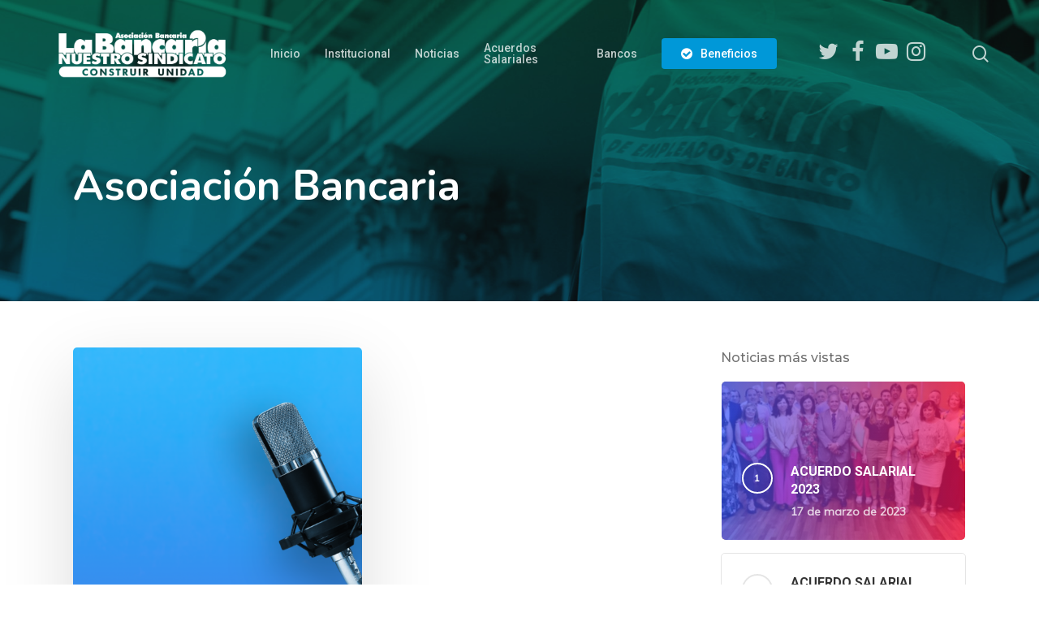

--- FILE ---
content_type: text/html; charset=UTF-8
request_url: https://labancaria.org/author/marce/
body_size: 16733
content:
<!doctype html>
<html lang="es" class="no-js">
<head>
	<meta charset="UTF-8">
	<meta name="viewport" content="width=device-width, initial-scale=1, maximum-scale=1, user-scalable=0" /><title>Asociación Bancaria &#8211; La Bancaria</title>
<meta name='robots' content='max-image-preview:large' />
<link rel='dns-prefetch' href='//fonts.googleapis.com' />
<link rel="alternate" type="application/rss+xml" title="La Bancaria &raquo; Feed" href="https://labancaria.org/feed/" />
<link rel="alternate" type="application/rss+xml" title="La Bancaria &raquo; Feed de los comentarios" href="https://labancaria.org/comments/feed/" />
<link rel="alternate" type="application/rss+xml" title="La Bancaria &raquo; Feed de entradas de Asociación Bancaria" href="https://labancaria.org/author/marce/feed/" />
<style id='wp-img-auto-sizes-contain-inline-css' type='text/css'>
img:is([sizes=auto i],[sizes^="auto," i]){contain-intrinsic-size:3000px 1500px}
/*# sourceURL=wp-img-auto-sizes-contain-inline-css */
</style>
<style id='wp-emoji-styles-inline-css' type='text/css'>

	img.wp-smiley, img.emoji {
		display: inline !important;
		border: none !important;
		box-shadow: none !important;
		height: 1em !important;
		width: 1em !important;
		margin: 0 0.07em !important;
		vertical-align: -0.1em !important;
		background: none !important;
		padding: 0 !important;
	}
/*# sourceURL=wp-emoji-styles-inline-css */
</style>
<style id='wp-block-library-inline-css' type='text/css'>
:root{--wp-block-synced-color:#7a00df;--wp-block-synced-color--rgb:122,0,223;--wp-bound-block-color:var(--wp-block-synced-color);--wp-editor-canvas-background:#ddd;--wp-admin-theme-color:#007cba;--wp-admin-theme-color--rgb:0,124,186;--wp-admin-theme-color-darker-10:#006ba1;--wp-admin-theme-color-darker-10--rgb:0,107,160.5;--wp-admin-theme-color-darker-20:#005a87;--wp-admin-theme-color-darker-20--rgb:0,90,135;--wp-admin-border-width-focus:2px}@media (min-resolution:192dpi){:root{--wp-admin-border-width-focus:1.5px}}.wp-element-button{cursor:pointer}:root .has-very-light-gray-background-color{background-color:#eee}:root .has-very-dark-gray-background-color{background-color:#313131}:root .has-very-light-gray-color{color:#eee}:root .has-very-dark-gray-color{color:#313131}:root .has-vivid-green-cyan-to-vivid-cyan-blue-gradient-background{background:linear-gradient(135deg,#00d084,#0693e3)}:root .has-purple-crush-gradient-background{background:linear-gradient(135deg,#34e2e4,#4721fb 50%,#ab1dfe)}:root .has-hazy-dawn-gradient-background{background:linear-gradient(135deg,#faaca8,#dad0ec)}:root .has-subdued-olive-gradient-background{background:linear-gradient(135deg,#fafae1,#67a671)}:root .has-atomic-cream-gradient-background{background:linear-gradient(135deg,#fdd79a,#004a59)}:root .has-nightshade-gradient-background{background:linear-gradient(135deg,#330968,#31cdcf)}:root .has-midnight-gradient-background{background:linear-gradient(135deg,#020381,#2874fc)}:root{--wp--preset--font-size--normal:16px;--wp--preset--font-size--huge:42px}.has-regular-font-size{font-size:1em}.has-larger-font-size{font-size:2.625em}.has-normal-font-size{font-size:var(--wp--preset--font-size--normal)}.has-huge-font-size{font-size:var(--wp--preset--font-size--huge)}.has-text-align-center{text-align:center}.has-text-align-left{text-align:left}.has-text-align-right{text-align:right}.has-fit-text{white-space:nowrap!important}#end-resizable-editor-section{display:none}.aligncenter{clear:both}.items-justified-left{justify-content:flex-start}.items-justified-center{justify-content:center}.items-justified-right{justify-content:flex-end}.items-justified-space-between{justify-content:space-between}.screen-reader-text{border:0;clip-path:inset(50%);height:1px;margin:-1px;overflow:hidden;padding:0;position:absolute;width:1px;word-wrap:normal!important}.screen-reader-text:focus{background-color:#ddd;clip-path:none;color:#444;display:block;font-size:1em;height:auto;left:5px;line-height:normal;padding:15px 23px 14px;text-decoration:none;top:5px;width:auto;z-index:100000}html :where(.has-border-color){border-style:solid}html :where([style*=border-top-color]){border-top-style:solid}html :where([style*=border-right-color]){border-right-style:solid}html :where([style*=border-bottom-color]){border-bottom-style:solid}html :where([style*=border-left-color]){border-left-style:solid}html :where([style*=border-width]){border-style:solid}html :where([style*=border-top-width]){border-top-style:solid}html :where([style*=border-right-width]){border-right-style:solid}html :where([style*=border-bottom-width]){border-bottom-style:solid}html :where([style*=border-left-width]){border-left-style:solid}html :where(img[class*=wp-image-]){height:auto;max-width:100%}:where(figure){margin:0 0 1em}html :where(.is-position-sticky){--wp-admin--admin-bar--position-offset:var(--wp-admin--admin-bar--height,0px)}@media screen and (max-width:600px){html :where(.is-position-sticky){--wp-admin--admin-bar--position-offset:0px}}

/*# sourceURL=wp-block-library-inline-css */
</style><style id='wp-block-paragraph-inline-css' type='text/css'>
.is-small-text{font-size:.875em}.is-regular-text{font-size:1em}.is-large-text{font-size:2.25em}.is-larger-text{font-size:3em}.has-drop-cap:not(:focus):first-letter{float:left;font-size:8.4em;font-style:normal;font-weight:100;line-height:.68;margin:.05em .1em 0 0;text-transform:uppercase}body.rtl .has-drop-cap:not(:focus):first-letter{float:none;margin-left:.1em}p.has-drop-cap.has-background{overflow:hidden}:root :where(p.has-background){padding:1.25em 2.375em}:where(p.has-text-color:not(.has-link-color)) a{color:inherit}p.has-text-align-left[style*="writing-mode:vertical-lr"],p.has-text-align-right[style*="writing-mode:vertical-rl"]{rotate:180deg}
/*# sourceURL=https://labancaria.org/wp-includes/blocks/paragraph/style.min.css */
</style>
<style id='global-styles-inline-css' type='text/css'>
:root{--wp--preset--aspect-ratio--square: 1;--wp--preset--aspect-ratio--4-3: 4/3;--wp--preset--aspect-ratio--3-4: 3/4;--wp--preset--aspect-ratio--3-2: 3/2;--wp--preset--aspect-ratio--2-3: 2/3;--wp--preset--aspect-ratio--16-9: 16/9;--wp--preset--aspect-ratio--9-16: 9/16;--wp--preset--color--black: #000000;--wp--preset--color--cyan-bluish-gray: #abb8c3;--wp--preset--color--white: #ffffff;--wp--preset--color--pale-pink: #f78da7;--wp--preset--color--vivid-red: #cf2e2e;--wp--preset--color--luminous-vivid-orange: #ff6900;--wp--preset--color--luminous-vivid-amber: #fcb900;--wp--preset--color--light-green-cyan: #7bdcb5;--wp--preset--color--vivid-green-cyan: #00d084;--wp--preset--color--pale-cyan-blue: #8ed1fc;--wp--preset--color--vivid-cyan-blue: #0693e3;--wp--preset--color--vivid-purple: #9b51e0;--wp--preset--gradient--vivid-cyan-blue-to-vivid-purple: linear-gradient(135deg,rgb(6,147,227) 0%,rgb(155,81,224) 100%);--wp--preset--gradient--light-green-cyan-to-vivid-green-cyan: linear-gradient(135deg,rgb(122,220,180) 0%,rgb(0,208,130) 100%);--wp--preset--gradient--luminous-vivid-amber-to-luminous-vivid-orange: linear-gradient(135deg,rgb(252,185,0) 0%,rgb(255,105,0) 100%);--wp--preset--gradient--luminous-vivid-orange-to-vivid-red: linear-gradient(135deg,rgb(255,105,0) 0%,rgb(207,46,46) 100%);--wp--preset--gradient--very-light-gray-to-cyan-bluish-gray: linear-gradient(135deg,rgb(238,238,238) 0%,rgb(169,184,195) 100%);--wp--preset--gradient--cool-to-warm-spectrum: linear-gradient(135deg,rgb(74,234,220) 0%,rgb(151,120,209) 20%,rgb(207,42,186) 40%,rgb(238,44,130) 60%,rgb(251,105,98) 80%,rgb(254,248,76) 100%);--wp--preset--gradient--blush-light-purple: linear-gradient(135deg,rgb(255,206,236) 0%,rgb(152,150,240) 100%);--wp--preset--gradient--blush-bordeaux: linear-gradient(135deg,rgb(254,205,165) 0%,rgb(254,45,45) 50%,rgb(107,0,62) 100%);--wp--preset--gradient--luminous-dusk: linear-gradient(135deg,rgb(255,203,112) 0%,rgb(199,81,192) 50%,rgb(65,88,208) 100%);--wp--preset--gradient--pale-ocean: linear-gradient(135deg,rgb(255,245,203) 0%,rgb(182,227,212) 50%,rgb(51,167,181) 100%);--wp--preset--gradient--electric-grass: linear-gradient(135deg,rgb(202,248,128) 0%,rgb(113,206,126) 100%);--wp--preset--gradient--midnight: linear-gradient(135deg,rgb(2,3,129) 0%,rgb(40,116,252) 100%);--wp--preset--font-size--small: 13px;--wp--preset--font-size--medium: 20px;--wp--preset--font-size--large: 36px;--wp--preset--font-size--x-large: 42px;--wp--preset--spacing--20: 0.44rem;--wp--preset--spacing--30: 0.67rem;--wp--preset--spacing--40: 1rem;--wp--preset--spacing--50: 1.5rem;--wp--preset--spacing--60: 2.25rem;--wp--preset--spacing--70: 3.38rem;--wp--preset--spacing--80: 5.06rem;--wp--preset--shadow--natural: 6px 6px 9px rgba(0, 0, 0, 0.2);--wp--preset--shadow--deep: 12px 12px 50px rgba(0, 0, 0, 0.4);--wp--preset--shadow--sharp: 6px 6px 0px rgba(0, 0, 0, 0.2);--wp--preset--shadow--outlined: 6px 6px 0px -3px rgb(255, 255, 255), 6px 6px rgb(0, 0, 0);--wp--preset--shadow--crisp: 6px 6px 0px rgb(0, 0, 0);}:where(.is-layout-flex){gap: 0.5em;}:where(.is-layout-grid){gap: 0.5em;}body .is-layout-flex{display: flex;}.is-layout-flex{flex-wrap: wrap;align-items: center;}.is-layout-flex > :is(*, div){margin: 0;}body .is-layout-grid{display: grid;}.is-layout-grid > :is(*, div){margin: 0;}:where(.wp-block-columns.is-layout-flex){gap: 2em;}:where(.wp-block-columns.is-layout-grid){gap: 2em;}:where(.wp-block-post-template.is-layout-flex){gap: 1.25em;}:where(.wp-block-post-template.is-layout-grid){gap: 1.25em;}.has-black-color{color: var(--wp--preset--color--black) !important;}.has-cyan-bluish-gray-color{color: var(--wp--preset--color--cyan-bluish-gray) !important;}.has-white-color{color: var(--wp--preset--color--white) !important;}.has-pale-pink-color{color: var(--wp--preset--color--pale-pink) !important;}.has-vivid-red-color{color: var(--wp--preset--color--vivid-red) !important;}.has-luminous-vivid-orange-color{color: var(--wp--preset--color--luminous-vivid-orange) !important;}.has-luminous-vivid-amber-color{color: var(--wp--preset--color--luminous-vivid-amber) !important;}.has-light-green-cyan-color{color: var(--wp--preset--color--light-green-cyan) !important;}.has-vivid-green-cyan-color{color: var(--wp--preset--color--vivid-green-cyan) !important;}.has-pale-cyan-blue-color{color: var(--wp--preset--color--pale-cyan-blue) !important;}.has-vivid-cyan-blue-color{color: var(--wp--preset--color--vivid-cyan-blue) !important;}.has-vivid-purple-color{color: var(--wp--preset--color--vivid-purple) !important;}.has-black-background-color{background-color: var(--wp--preset--color--black) !important;}.has-cyan-bluish-gray-background-color{background-color: var(--wp--preset--color--cyan-bluish-gray) !important;}.has-white-background-color{background-color: var(--wp--preset--color--white) !important;}.has-pale-pink-background-color{background-color: var(--wp--preset--color--pale-pink) !important;}.has-vivid-red-background-color{background-color: var(--wp--preset--color--vivid-red) !important;}.has-luminous-vivid-orange-background-color{background-color: var(--wp--preset--color--luminous-vivid-orange) !important;}.has-luminous-vivid-amber-background-color{background-color: var(--wp--preset--color--luminous-vivid-amber) !important;}.has-light-green-cyan-background-color{background-color: var(--wp--preset--color--light-green-cyan) !important;}.has-vivid-green-cyan-background-color{background-color: var(--wp--preset--color--vivid-green-cyan) !important;}.has-pale-cyan-blue-background-color{background-color: var(--wp--preset--color--pale-cyan-blue) !important;}.has-vivid-cyan-blue-background-color{background-color: var(--wp--preset--color--vivid-cyan-blue) !important;}.has-vivid-purple-background-color{background-color: var(--wp--preset--color--vivid-purple) !important;}.has-black-border-color{border-color: var(--wp--preset--color--black) !important;}.has-cyan-bluish-gray-border-color{border-color: var(--wp--preset--color--cyan-bluish-gray) !important;}.has-white-border-color{border-color: var(--wp--preset--color--white) !important;}.has-pale-pink-border-color{border-color: var(--wp--preset--color--pale-pink) !important;}.has-vivid-red-border-color{border-color: var(--wp--preset--color--vivid-red) !important;}.has-luminous-vivid-orange-border-color{border-color: var(--wp--preset--color--luminous-vivid-orange) !important;}.has-luminous-vivid-amber-border-color{border-color: var(--wp--preset--color--luminous-vivid-amber) !important;}.has-light-green-cyan-border-color{border-color: var(--wp--preset--color--light-green-cyan) !important;}.has-vivid-green-cyan-border-color{border-color: var(--wp--preset--color--vivid-green-cyan) !important;}.has-pale-cyan-blue-border-color{border-color: var(--wp--preset--color--pale-cyan-blue) !important;}.has-vivid-cyan-blue-border-color{border-color: var(--wp--preset--color--vivid-cyan-blue) !important;}.has-vivid-purple-border-color{border-color: var(--wp--preset--color--vivid-purple) !important;}.has-vivid-cyan-blue-to-vivid-purple-gradient-background{background: var(--wp--preset--gradient--vivid-cyan-blue-to-vivid-purple) !important;}.has-light-green-cyan-to-vivid-green-cyan-gradient-background{background: var(--wp--preset--gradient--light-green-cyan-to-vivid-green-cyan) !important;}.has-luminous-vivid-amber-to-luminous-vivid-orange-gradient-background{background: var(--wp--preset--gradient--luminous-vivid-amber-to-luminous-vivid-orange) !important;}.has-luminous-vivid-orange-to-vivid-red-gradient-background{background: var(--wp--preset--gradient--luminous-vivid-orange-to-vivid-red) !important;}.has-very-light-gray-to-cyan-bluish-gray-gradient-background{background: var(--wp--preset--gradient--very-light-gray-to-cyan-bluish-gray) !important;}.has-cool-to-warm-spectrum-gradient-background{background: var(--wp--preset--gradient--cool-to-warm-spectrum) !important;}.has-blush-light-purple-gradient-background{background: var(--wp--preset--gradient--blush-light-purple) !important;}.has-blush-bordeaux-gradient-background{background: var(--wp--preset--gradient--blush-bordeaux) !important;}.has-luminous-dusk-gradient-background{background: var(--wp--preset--gradient--luminous-dusk) !important;}.has-pale-ocean-gradient-background{background: var(--wp--preset--gradient--pale-ocean) !important;}.has-electric-grass-gradient-background{background: var(--wp--preset--gradient--electric-grass) !important;}.has-midnight-gradient-background{background: var(--wp--preset--gradient--midnight) !important;}.has-small-font-size{font-size: var(--wp--preset--font-size--small) !important;}.has-medium-font-size{font-size: var(--wp--preset--font-size--medium) !important;}.has-large-font-size{font-size: var(--wp--preset--font-size--large) !important;}.has-x-large-font-size{font-size: var(--wp--preset--font-size--x-large) !important;}
/*# sourceURL=global-styles-inline-css */
</style>

<style id='classic-theme-styles-inline-css' type='text/css'>
/*! This file is auto-generated */
.wp-block-button__link{color:#fff;background-color:#32373c;border-radius:9999px;box-shadow:none;text-decoration:none;padding:calc(.667em + 2px) calc(1.333em + 2px);font-size:1.125em}.wp-block-file__button{background:#32373c;color:#fff;text-decoration:none}
/*# sourceURL=/wp-includes/css/classic-themes.min.css */
</style>
<link rel='stylesheet' id='contact-form-7-css' href='https://labancaria.org/wp-content/plugins/contact-form-7/includes/css/styles.css?ver=5.7.2' type='text/css' media='all' />
<link rel='stylesheet' id='ctf_styles-css' href='https://labancaria.org/wp-content/plugins/custom-twitter-feeds/css/ctf-styles.min.css?ver=2.3.0' type='text/css' media='all' />
<link rel='stylesheet' id='esg-plugin-settings-css' href='https://labancaria.org/wp-content/plugins/essential-grid/public/assets/css/settings.css?ver=3.0.17.1' type='text/css' media='all' />
<link rel='stylesheet' id='tp-fontello-css' href='https://labancaria.org/wp-content/plugins/essential-grid/public/assets/font/fontello/css/fontello.css?ver=3.0.17.1' type='text/css' media='all' />
<link rel='stylesheet' id='slidingmessages-css' href='https://labancaria.org/wp-content/plugins/slidingmessages/assets/css/slidingmessages.css?ver=3.4' type='text/css' media='all' />
<link rel='stylesheet' id='fontawesome-css' href='https://labancaria.org/wp-content/plugins/slidingmessages/assets/css/font-awesome.min.css?ver=3.4' type='text/css' media='all' />
<style id='dominant-color-styles-inline-css' type='text/css'>
img[data-dominant-color]:not(.has-transparency) { background-color: var(--dominant-color); }
/*# sourceURL=dominant-color-styles-inline-css */
</style>
<link rel='stylesheet' id='font-awesome-css' href='https://labancaria.org/wp-content/themes/salient/css/font-awesome-legacy.min.css?ver=4.7.1' type='text/css' media='all' />
<link rel='stylesheet' id='salient-grid-system-css' href='https://labancaria.org/wp-content/themes/salient/css/build/grid-system.css?ver=14.0.3' type='text/css' media='all' />
<link rel='stylesheet' id='main-styles-css' href='https://labancaria.org/wp-content/themes/salient/css/build/style.css?ver=14.0.3' type='text/css' media='all' />
<style id='main-styles-inline-css' type='text/css'>
html:not(.page-trans-loaded) { background-color: #ffffff; }
/*# sourceURL=main-styles-inline-css */
</style>
<link rel='stylesheet' id='nectar_default_font_open_sans-css' href='https://fonts.googleapis.com/css?family=Open+Sans%3A300%2C400%2C600%2C700&#038;subset=latin%2Clatin-ext' type='text/css' media='all' />
<link rel='stylesheet' id='nectar-blog-masonry-core-css' href='https://labancaria.org/wp-content/themes/salient/css/build/blog/masonry-core.css?ver=14.0.3' type='text/css' media='all' />
<link rel='stylesheet' id='responsive-css' href='https://labancaria.org/wp-content/themes/salient/css/build/responsive.css?ver=14.0.3' type='text/css' media='all' />
<link rel='stylesheet' id='skin-material-css' href='https://labancaria.org/wp-content/themes/salient/css/build/skin-material.css?ver=14.0.3' type='text/css' media='all' />
<link rel='stylesheet' id='salient-wp-menu-dynamic-css' href='https://labancaria.org/wp-content/uploads/salient/menu-dynamic.css?ver=60209' type='text/css' media='all' />
<link rel='stylesheet' id='nectar-widget-posts-css' href='https://labancaria.org/wp-content/themes/salient/css/build/elements/widget-nectar-posts.css?ver=14.0.3' type='text/css' media='all' />
<link rel='stylesheet' id='js_composer_front-css' href='https://labancaria.org/wp-content/plugins/js_composer_salient/assets/css/js_composer.min.css?ver=6.7' type='text/css' media='all' />
<link rel='stylesheet' id='dynamic-css-css' href='https://labancaria.org/wp-content/themes/salient/css/salient-dynamic-styles.css?ver=95456' type='text/css' media='all' />
<style id='dynamic-css-inline-css' type='text/css'>
.archive.author .row .col.section-title span,.archive.category .row .col.section-title span,.archive.tag .row .col.section-title span,.archive.date .row .col.section-title span{padding-left:0}body.author #page-header-wrap #page-header-bg,body.category #page-header-wrap #page-header-bg,body.tag #page-header-wrap #page-header-bg,body.date #page-header-wrap #page-header-bg{height:auto;padding-top:8%;padding-bottom:8%;}.archive #page-header-wrap{height:auto;}.archive.category .row .col.section-title p,.archive.tag .row .col.section-title p{margin-top:10px;}body[data-bg-header="true"].category .container-wrap,body[data-bg-header="true"].author .container-wrap,body[data-bg-header="true"].date .container-wrap,body[data-bg-header="true"].blog .container-wrap{padding-top:4.1em!important}body[data-bg-header="true"].archive .container-wrap.meta_overlaid_blog,body[data-bg-header="true"].category .container-wrap.meta_overlaid_blog,body[data-bg-header="true"].author .container-wrap.meta_overlaid_blog,body[data-bg-header="true"].date .container-wrap.meta_overlaid_blog{padding-top:0!important;}body.archive #page-header-bg:not(.fullscreen-header) .span_6{position:relative;-webkit-transform:none;transform:none;top:0;}.no-rgba #header-space{display:none;}@media only screen and (max-width:999px){body #header-space[data-header-mobile-fixed="1"]{display:none;}#header-outer[data-mobile-fixed="false"]{position:absolute;}}@media only screen and (max-width:999px){body:not(.nectar-no-flex-height) #header-space[data-secondary-header-display="full"]:not([data-header-mobile-fixed="false"]){display:block!important;margin-bottom:-66px;}#header-space[data-secondary-header-display="full"][data-header-mobile-fixed="false"]{display:none;}}@media only screen and (min-width:1000px){#header-space{display:none;}.nectar-slider-wrap.first-section,.parallax_slider_outer.first-section,.full-width-content.first-section,.parallax_slider_outer.first-section .swiper-slide .content,.nectar-slider-wrap.first-section .swiper-slide .content,#page-header-bg,.nder-page-header,#page-header-wrap,.full-width-section.first-section{margin-top:0!important;}body #page-header-bg,body #page-header-wrap{height:132px;}body #search-outer{z-index:100000;}}@media only screen and (min-width:1000px){#page-header-wrap.fullscreen-header,#page-header-wrap.fullscreen-header #page-header-bg,html:not(.nectar-box-roll-loaded) .nectar-box-roll > #page-header-bg.fullscreen-header,.nectar_fullscreen_zoom_recent_projects,#nectar_fullscreen_rows:not(.afterLoaded) > div{height:100vh;}.wpb_row.vc_row-o-full-height.top-level,.wpb_row.vc_row-o-full-height.top-level > .col.span_12{min-height:100vh;}#page-header-bg[data-alignment-v="middle"] .span_6 .inner-wrap,#page-header-bg[data-alignment-v="top"] .span_6 .inner-wrap{padding-top:96px;}.nectar-slider-wrap[data-fullscreen="true"]:not(.loaded),.nectar-slider-wrap[data-fullscreen="true"]:not(.loaded) .swiper-container{height:calc(100vh + 2px)!important;}.admin-bar .nectar-slider-wrap[data-fullscreen="true"]:not(.loaded),.admin-bar .nectar-slider-wrap[data-fullscreen="true"]:not(.loaded) .swiper-container{height:calc(100vh - 30px)!important;}}@media only screen and (max-width:999px){#page-header-bg[data-alignment-v="middle"]:not(.fullscreen-header) .span_6 .inner-wrap,#page-header-bg[data-alignment-v="top"] .span_6 .inner-wrap{padding-top:50px;}.vc_row.top-level.full-width-section:not(.full-width-ns) > .span_12,#page-header-bg[data-alignment-v="bottom"] .span_6 .inner-wrap{padding-top:40px;}}@media only screen and (max-width:690px){.vc_row.top-level.full-width-section:not(.full-width-ns) > .span_12{padding-top:50px;}.vc_row.top-level.full-width-content .nectar-recent-posts-single_featured .recent-post-container > .inner-wrap{padding-top:40px;}}@media only screen and (max-width:999px){.full-width-ns .nectar-slider-wrap .swiper-slide[data-y-pos="middle"] .content,.full-width-ns .nectar-slider-wrap .swiper-slide[data-y-pos="top"] .content{padding-top:30px;}}@media only screen and (max-width:999px){.using-mobile-browser #nectar_fullscreen_rows:not(.afterLoaded):not([data-mobile-disable="on"]) > div{height:calc(100vh - 76px);}.using-mobile-browser .wpb_row.vc_row-o-full-height.top-level,.using-mobile-browser .wpb_row.vc_row-o-full-height.top-level > .col.span_12,[data-permanent-transparent="1"].using-mobile-browser .wpb_row.vc_row-o-full-height.top-level,[data-permanent-transparent="1"].using-mobile-browser .wpb_row.vc_row-o-full-height.top-level > .col.span_12{min-height:calc(100vh - 76px);}html:not(.nectar-box-roll-loaded) .nectar-box-roll > #page-header-bg.fullscreen-header,.nectar_fullscreen_zoom_recent_projects,.nectar-slider-wrap[data-fullscreen="true"]:not(.loaded),.nectar-slider-wrap[data-fullscreen="true"]:not(.loaded) .swiper-container,#nectar_fullscreen_rows:not(.afterLoaded):not([data-mobile-disable="on"]) > div{height:calc(100vh - 1px);}.wpb_row.vc_row-o-full-height.top-level,.wpb_row.vc_row-o-full-height.top-level > .col.span_12{min-height:calc(100vh - 1px);}body[data-transparent-header="false"] #ajax-content-wrap.no-scroll{min-height:calc(100vh - 1px);height:calc(100vh - 1px);}}.screen-reader-text,.nectar-skip-to-content:not(:focus){border:0;clip:rect(1px,1px,1px,1px);clip-path:inset(50%);height:1px;margin:-1px;overflow:hidden;padding:0;position:absolute!important;width:1px;word-wrap:normal!important;}
body.material #header-outer #social-in-menu i {
    font-size: 27px;
    height: 38px;
}
body.material #header-outer #social-in-menu i {
    top: 5px;
}

.comments-section {
    display:none !important;
}
.icon-tiny {
    color:#fff !important;
}

#current-category {display:none !important;}
.portfolio-filters-inline .container {max-width:100% !important;}

.subheader{
    display:none !important;}

@media screen and (min-width: 700px) {
    #mobile_footer {display:none !important;
}
    #mobile_footer2 {display:none !important;
}
}
@media screen and (max-width: 600px) {
    #desktop_footer {display:none !important;
}
    #desktop_footer2 {display:none!important;
}
}
/*# sourceURL=dynamic-css-inline-css */
</style>
<link rel='stylesheet' id='redux-google-fonts-salient_redux-css' href='https://fonts.googleapis.com/css?family=Roboto%3A500%2C700%7CNunito%3A700%2C400%2C400italic%7CMuli%7CMontserrat%3A500&#038;subset=latin&#038;ver=1751122197' type='text/css' media='all' />
<script type="text/javascript" src="https://labancaria.org/wp-includes/js/jquery/jquery.min.js?ver=3.7.1" id="jquery-core-js"></script>
<script type="text/javascript" src="https://labancaria.org/wp-includes/js/jquery/jquery-migrate.min.js?ver=3.4.1" id="jquery-migrate-js"></script>
<script type="text/javascript" src="https://labancaria.org/wp-content/plugins/slidingmessages/assets/js/slidingmessages.js?ver=3.4" id="slidingmessages-js"></script>
<script type="text/javascript" id="slidingmessages-js-after">
/* <![CDATA[ */
var slidingmarketing = {"on_hide":"page","reshow_after_setup":"","reshow_after_setup_timer":"days","hide_mobile":"","hide_mobile_resolution":"0","post_id":9285};
//# sourceURL=slidingmessages-js-after
/* ]]> */
</script>
<link rel="https://api.w.org/" href="https://labancaria.org/wp-json/" /><link rel="alternate" title="JSON" type="application/json" href="https://labancaria.org/wp-json/wp/v2/users/3" /><link rel="EditURI" type="application/rsd+xml" title="RSD" href="https://labancaria.org/xmlrpc.php?rsd" />
<meta name="generator" content="WordPress 6.9" />
<meta name="generator" content="Performance Lab 2.2.0; modules: images/dominant-color-images, images/fetchpriority, images/webp-support, images/webp-uploads">
<script type="text/javascript"> var root = document.getElementsByTagName( "html" )[0]; root.setAttribute( "class", "js" ); </script><meta name="generator" content="Powered by WPBakery Page Builder - drag and drop page builder for WordPress."/>
<link rel="icon" href="https://labancaria.org/wp-content/uploads/2022/01/cropped-fav-ico_Mesa-de-trabajo-1-32x32.jpg" sizes="32x32" />
<link rel="icon" href="https://labancaria.org/wp-content/uploads/2022/01/cropped-fav-ico_Mesa-de-trabajo-1-192x192.jpg" sizes="192x192" />
<link rel="apple-touch-icon" href="https://labancaria.org/wp-content/uploads/2022/01/cropped-fav-ico_Mesa-de-trabajo-1-180x180.jpg" />
<meta name="msapplication-TileImage" content="https://labancaria.org/wp-content/uploads/2022/01/cropped-fav-ico_Mesa-de-trabajo-1-270x270.jpg" />
<noscript><style> .wpb_animate_when_almost_visible { opacity: 1; }</style></noscript>	<!-- Global site tag (gtag.js) - Google Analytics -->
<script async src="https://www.googletagmanager.com/gtag/js?id=G-F33LVFCY26"></script>
<script>
  window.dataLayer = window.dataLayer || [];
  function gtag(){dataLayer.push(arguments);}
  gtag('js', new Date());

  gtag('config', 'G-F33LVFCY26');
</script>
<link rel='stylesheet' id='magnific-css' href='https://labancaria.org/wp-content/themes/salient/css/build/plugins/magnific.css?ver=8.6.0' type='text/css' media='all' />
<link rel='stylesheet' id='nectar-ocm-core-css' href='https://labancaria.org/wp-content/themes/salient/css/build/off-canvas/core.css?ver=14.0.3' type='text/css' media='all' />
</head><body class="archive author author-marce author-3 wp-theme-salient material wpb-js-composer js-comp-ver-6.7 vc_responsive" data-footer-reveal="false" data-footer-reveal-shadow="none" data-header-format="default" data-body-border="off" data-boxed-style="" data-header-breakpoint="1000" data-dropdown-style="minimal" data-cae="easeOutQuart" data-cad="700" data-megamenu-width="full-width" data-aie="zoom-out" data-ls="magnific" data-apte="standard" data-hhun="1" data-fancy-form-rcs="default" data-form-style="minimal" data-form-submit="regular" data-is="minimal" data-button-style="slightly_rounded_shadow" data-user-account-button="false" data-flex-cols="true" data-col-gap="default" data-header-inherit-rc="false" data-header-search="true" data-animated-anchors="true" data-ajax-transitions="true" data-full-width-header="true" data-slide-out-widget-area="true" data-slide-out-widget-area-style="fullscreen-inline-images" data-user-set-ocm="off" data-loading-animation="none" data-bg-header="true" data-responsive="1" data-ext-responsive="true" data-ext-padding="90" data-header-resize="0" data-header-color="custom" data-cart="false" data-remove-m-parallax="" data-remove-m-video-bgs="" data-m-animate="0" data-force-header-trans-color="light" data-smooth-scrolling="0" data-permanent-transparent="false" >
	
	<script type="text/javascript">
	 (function(window, document) {

		 if(navigator.userAgent.match(/(Android|iPod|iPhone|iPad|BlackBerry|IEMobile|Opera Mini)/)) {
			 document.body.className += " using-mobile-browser mobile ";
		 }

		 if( !("ontouchstart" in window) ) {

			 var body = document.querySelector("body");
			 var winW = window.innerWidth;
			 var bodyW = body.clientWidth;

			 if (winW > bodyW + 4) {
				 body.setAttribute("style", "--scroll-bar-w: " + (winW - bodyW - 4) + "px");
			 } else {
				 body.setAttribute("style", "--scroll-bar-w: 0px");
			 }
		 }

	 })(window, document);
   </script><a href="#ajax-content-wrap" class="nectar-skip-to-content">Skip to main content</a><div class="ocm-effect-wrap"><div class="ocm-effect-wrap-inner"><div id="ajax-loading-screen" data-disable-mobile="1" data-disable-fade-on-click="0" data-effect="standard" data-method="standard"><div class="loading-icon none"><div class="material-icon">
									 <div class="spinner">
										 <div class="right-side"><div class="bar"></div></div>
										 <div class="left-side"><div class="bar"></div></div>
									 </div>
									 <div class="spinner color-2">
										 <div class="right-side"><div class="bar"></div></div>
										 <div class="left-side"><div class="bar"></div></div>
									 </div>
								 </div></div></div>	
	<div id="header-space"  data-header-mobile-fixed='1'></div> 
	
		<div id="header-outer" data-has-menu="true" data-has-buttons="yes" data-header-button_style="default" data-using-pr-menu="false" data-mobile-fixed="1" data-ptnm="false" data-lhe="animated_underline" data-user-set-bg="#ffffff" data-format="default" data-permanent-transparent="false" data-megamenu-rt="1" data-remove-fixed="0" data-header-resize="0" data-cart="false" data-transparency-option="" data-box-shadow="small" data-shrink-num="6" data-using-secondary="0" data-using-logo="1" data-logo-height="60" data-m-logo-height="40" data-padding="36" data-full-width="true" data-condense="false" data-transparent-header="true" data-transparent-shadow-helper="false" data-remove-border="true" class="transparent">
		
<div id="search-outer" class="nectar">
	<div id="search">
		<div class="container">
			 <div id="search-box">
				 <div class="inner-wrap">
					 <div class="col span_12">
						  <form role="search" action="https://labancaria.org/" method="GET">
														 <input type="text" name="s" id="s" value="" aria-label="Search" placeholder="Search" />
							 
						<span>Hit enter to search or ESC to close</span>
												</form>
					</div><!--/span_12-->
				</div><!--/inner-wrap-->
			 </div><!--/search-box-->
			 <div id="close"><a href="#"><span class="screen-reader-text">Close Search</span>
				<span class="close-wrap"> <span class="close-line close-line1"></span> <span class="close-line close-line2"></span> </span>				 </a></div>
		 </div><!--/container-->
	</div><!--/search-->
</div><!--/search-outer-->

<header id="top">
	<div class="container">
		<div class="row">
			<div class="col span_3">
								<a id="logo" href="https://labancaria.org" data-supplied-ml-starting-dark="false" data-supplied-ml-starting="false" data-supplied-ml="false" >
					<img class="stnd skip-lazy default-logo" width="658" height="168" alt="La Bancaria" src="https://labancaria.org/wp-content/uploads/2025/06/logo_bancaria_webx2_2025.png" srcset="https://labancaria.org/wp-content/uploads/2025/06/logo_bancaria_webx2_2025.png 1x, https://labancaria.org/wp-content/uploads/2025/06/logo_bancaria_webx2_2025.png 2x" /><img class="starting-logo skip-lazy default-logo" width="658" height="168" alt="La Bancaria" src="https://labancaria.org/wp-content/uploads/2025/06/logo_bancaria_webx2_2025_white-1.png" srcset="https://labancaria.org/wp-content/uploads/2025/06/logo_bancaria_webx2_2025_white-1.png 1x, https://labancaria.org/wp-content/uploads/2025/06/logo_bancaria_webx2_2025_white-1.png 2x" /><img class="starting-logo dark-version skip-lazy default-logo" width="658" height="168" alt="La Bancaria" src="https://labancaria.org/wp-content/uploads/2025/06/logo_bancaria_webx2_2025.png" srcset="https://labancaria.org/wp-content/uploads/2025/06/logo_bancaria_webx2_2025.png 1x, https://labancaria.org/wp-content/uploads/2025/06/logo_bancaria_webx2_2025.png 2x" />				</a>
							</div><!--/span_3-->

			<div class="col span_9 col_last">
									<div class="nectar-mobile-only mobile-header"><div class="inner"></div></div>
									<a class="mobile-search" href="#searchbox"><span class="nectar-icon icon-salient-search" aria-hidden="true"></span><span class="screen-reader-text">search</span></a>
														<div class="slide-out-widget-area-toggle mobile-icon fullscreen-inline-images" data-custom-color="false" data-icon-animation="simple-transform">
						<div> <a href="#sidewidgetarea" aria-label="Navigation Menu" aria-expanded="false" class="closed">
							<span class="screen-reader-text">Menu</span><span aria-hidden="true"> <i class="lines-button x2"> <i class="lines"></i> </i> </span>
						</a></div>
					</div>
				
									<nav>
													<ul class="sf-menu">
								<li id="menu-item-5808" class="menu-item menu-item-type-post_type menu-item-object-page menu-item-home nectar-regular-menu-item menu-item-5808"><a href="https://labancaria.org/"><span class="menu-title-text">Inicio</span></a></li>
<li id="menu-item-7614" class="menu-item menu-item-type-custom menu-item-object-custom menu-item-has-children nectar-regular-menu-item menu-item-7614"><a href="#"><span class="menu-title-text">Institucional</span></a>
<ul class="sub-menu">
	<li id="menu-item-7615" class="menu-item menu-item-type-post_type menu-item-object-page nectar-regular-menu-item menu-item-7615"><a href="https://labancaria.org/autoridades/"><span class="menu-title-text">Autoridades</span></a></li>
	<li id="menu-item-7616" class="menu-item menu-item-type-post_type menu-item-object-page nectar-regular-menu-item menu-item-7616"><a href="https://labancaria.org/seccionales-y-delegaciones/"><span class="menu-title-text">Seccionales y Delegaciones</span></a></li>
	<li id="menu-item-7627" class="menu-item menu-item-type-taxonomy menu-item-object-category nectar-regular-menu-item menu-item-7627"><a href="https://labancaria.org/categoria/noticias/congresos/"><span class="menu-title-text">Congresos</span></a></li>
	<li id="menu-item-7621" class="menu-item menu-item-type-taxonomy menu-item-object-category nectar-regular-menu-item menu-item-7621"><a href="https://labancaria.org/categoria/noticias/nuestra-historia/"><span class="menu-title-text">Nuestra Historia</span></a></li>
</ul>
</li>
<li id="menu-item-7617" class="menu-item menu-item-type-taxonomy menu-item-object-category menu-item-has-children nectar-regular-menu-item menu-item-7617"><a href="https://labancaria.org/categoria/noticias/"><span class="menu-title-text">Noticias</span></a>
<ul class="sub-menu">
	<li id="menu-item-7618" class="menu-item menu-item-type-taxonomy menu-item-object-category nectar-regular-menu-item menu-item-7618"><a href="https://labancaria.org/categoria/noticias/accion-gremial/"><span class="menu-title-text">Acción Gremial</span></a></li>
	<li id="menu-item-7623" class="menu-item menu-item-type-taxonomy menu-item-object-category nectar-regular-menu-item menu-item-7623"><a href="https://labancaria.org/categoria/noticias/secretaria-general/"><span class="menu-title-text">Secretaría General</span></a></li>
	<li id="menu-item-7620" class="menu-item menu-item-type-taxonomy menu-item-object-category nectar-regular-menu-item menu-item-7620"><a href="https://labancaria.org/categoria/noticias/secretaria-de-prensa/"><span class="menu-title-text">Secretaría de Prensa</span></a></li>
	<li id="menu-item-40407" class="menu-item menu-item-type-custom menu-item-object-custom nectar-regular-menu-item menu-item-40407"><a href="https://labancaria.org/categoria/noticias/prevision/"><span class="menu-title-text">Secretaría de Previsión</span></a></li>
	<li id="menu-item-7622" class="menu-item menu-item-type-taxonomy menu-item-object-category nectar-regular-menu-item menu-item-7622"><a href="https://labancaria.org/categoria/noticias/publicaciones/"><span class="menu-title-text">Publicaciones</span></a></li>
	<li id="menu-item-7624" class="menu-item menu-item-type-taxonomy menu-item-object-category nectar-regular-menu-item menu-item-7624"><a href="https://labancaria.org/categoria/noticias/comunicado/"><span class="menu-title-text">Comunicado</span></a></li>
	<li id="menu-item-7619" class="menu-item menu-item-type-taxonomy menu-item-object-category nectar-regular-menu-item menu-item-7619"><a href="https://labancaria.org/categoria/noticias/efemerides/"><span class="menu-title-text">Efemérides</span></a></li>
</ul>
</li>
<li id="menu-item-7625" class="menu-item menu-item-type-taxonomy menu-item-object-category menu-item-has-children nectar-regular-menu-item menu-item-7625"><a href="https://labancaria.org/categoria/noticias/acuerdos-salariales/"><span class="menu-title-text">Acuerdos Salariales</span></a>
<ul class="sub-menu">
	<li id="menu-item-8742" class="menu-item menu-item-type-taxonomy menu-item-object-category nectar-regular-menu-item menu-item-8742"><a href="https://labancaria.org/categoria/actas/"><span class="menu-title-text">Actas</span></a></li>
	<li id="menu-item-9899" class="menu-item menu-item-type-taxonomy menu-item-object-category nectar-regular-menu-item menu-item-9899"><a href="https://labancaria.org/categoria/otros-acuerdos/"><span class="menu-title-text">Otros Acuerdos</span></a></li>
</ul>
</li>
<li id="menu-item-7626" class="menu-item menu-item-type-taxonomy menu-item-object-category nectar-regular-menu-item menu-item-7626"><a href="https://labancaria.org/categoria/noticias/por-los-bancos/"><span class="menu-title-text">Bancos</span></a></li>
<li id="menu-item-7835" class="menu-item menu-item-type-custom menu-item-object-custom nectar-regular-menu-item menu-item-btn-style-button_accent-color menu-item-has-icon menu-item-7835"><a href="/beneficios"><i class="nectar-menu-icon fa fa-check-circle"></i><span class="menu-title-text">Beneficios</span></a></li>
<li id="social-in-menu" class="button_social_group"><a target="_blank" rel="noopener" href="https://twitter.com/intent/follow?source=followbutton&#038;variant=1.0&#038;screen_name=La_Bancaria"><span class="screen-reader-text">twitter</span><i class="fa fa-twitter" aria-hidden="true"></i> </a><a target="_blank" rel="noopener" href="https://www.facebook.com/La_Bancaria-109627717492205"><span class="screen-reader-text">facebook</span><i class="fa fa-facebook" aria-hidden="true"></i> </a><a target="_blank" rel="noopener" href="https://www.youtube.com/channel/UC7H5j0h7NgTqCV4qnLHsqfg"><span class="screen-reader-text">youtube</span><i class="fa fa-youtube-play" aria-hidden="true"></i> </a><a target="_blank" rel="noopener" href="https://www.instagram.com/labancariaar/"><span class="screen-reader-text">instagram</span><i class="fa fa-instagram" aria-hidden="true"></i> </a></li>							</ul>
													<ul class="buttons sf-menu" data-user-set-ocm="off">

								<li id="search-btn"><div><a href="#searchbox"><span class="icon-salient-search" aria-hidden="true"></span><span class="screen-reader-text">search</span></a></div> </li>
							</ul>
						
					</nav>

					
				</div><!--/span_9-->

				
			</div><!--/row-->
					</div><!--/container-->
	</header>		
	</div>
		<div id="ajax-content-wrap">


		<div id="page-header-wrap" data-midnight="light">
			<div id="page-header-bg" data-animate-in-effect="zoom-out" id="page-header-bg" data-text-effect="" data-bg-pos="center" data-alignment="left" data-alignment-v="middle" data-parallax="0" data-height="400">
				<div class="page-header-bg-image" style="background-image: url(https://labancaria.org/wp-content/uploads/2022/02/banner_categoria-copia.jpg);"></div>
				<div class="container">
					<div class="row">
						<div class="col span_6">
							<div class="inner-wrap">
								<span class="subheader">All Posts By</span>
								<h1>Asociación Bancaria</h1>
															</div>
						</div>
					</div>
				</div>
			</div>
		</div>
	
<div class="container-wrap">
		
	<div class="container main-content">
		
    
		<div class="row">
			
			<div class="post-area col  span_9 masonry material " data-ams="4px" data-remove-post-date="0" data-remove-post-author="1" data-remove-post-comment-number="1" data-remove-post-nectar-love="1"> <div class="posts-container"  data-load-animation="perspective">
<article id="post-9285" class=" masonry-blog-item post-9285 post type-post status-publish format-standard has-post-thumbnail category-noticias">  
    
  <div class="inner-wrap animated">
    
    <div class="post-content">

      <div class="content-inner">
        
        <a class="entire-meta-link" href="https://labancaria.org/radio-intereses-colectivos/" aria-label="RADIO INTERESES COLECTIVOS"></a>
        
        <span class="post-featured-img"><img width="1024" height="1024" src="https://labancaria.org/wp-content/uploads/2022/03/Intereses_colectivos-2-1-1024x1024.png" class="attachment-large size-large skip-lazy wp-post-image" alt="" title="" sizes="(min-width: 1600px) 20vw, (min-width: 1300px) 25vw, (min-width: 1000px) 33.3vw, (min-width: 690px) 50vw, 100vw" decoding="async" fetchpriority="high" srcset="https://labancaria.org/wp-content/uploads/2022/03/Intereses_colectivos-2-1-1024x1024.png 1024w, https://labancaria.org/wp-content/uploads/2022/03/Intereses_colectivos-2-1-300x300.png 300w, https://labancaria.org/wp-content/uploads/2022/03/Intereses_colectivos-2-1-150x150.png 150w, https://labancaria.org/wp-content/uploads/2022/03/Intereses_colectivos-2-1-768x768.png 768w, https://labancaria.org/wp-content/uploads/2022/03/Intereses_colectivos-2-1-100x100.png 100w, https://labancaria.org/wp-content/uploads/2022/03/Intereses_colectivos-2-1-140x140.png 140w, https://labancaria.org/wp-content/uploads/2022/03/Intereses_colectivos-2-1-500x500.png 500w, https://labancaria.org/wp-content/uploads/2022/03/Intereses_colectivos-2-1-350x350.png 350w, https://labancaria.org/wp-content/uploads/2022/03/Intereses_colectivos-2-1-1000x1000.png 1000w, https://labancaria.org/wp-content/uploads/2022/03/Intereses_colectivos-2-1-800x800.png 800w, https://labancaria.org/wp-content/uploads/2022/03/Intereses_colectivos-2-1.png 1080w" /></span><span class="meta-category"><a class="noticias" href="https://labancaria.org/categoria/noticias/">Noticias</a></span>        
        <div class="article-content-wrap">
          
          <div class="post-header">
            <h3 class="title"><a href="https://labancaria.org/radio-intereses-colectivos/"> RADIO INTERESES COLECTIVOS</a></h3>
          </div>
          
          <div class="excerpt">Todos los martes a las 15hs. INTERESES COLECTIVOS, el programa de LA BANCARIA en RADIO GRÁFICA, FM 89.3</div><div class="grav-wrap"><a href="https://labancaria.org/author/marce/"><img src="https://secure.gravatar.com/avatar/c3f2e3be6f135be74f3dcdf5af245103e57f61694e5b7ac37a6398089013a3cc?s=70&#038;d=blank&#038;r=g" width="70" height="70" alt="Asociación Bancaria" class="avatar avatar-70 wp-user-avatar wp-user-avatar-70 photo avatar-default" /></a><div class="text"><a href="https://labancaria.org/author/marce/" rel="author">Asociación Bancaria</a><span>14 de marzo de 2022</span></div></div>
        </div><!--article-content-wrap-->
        
      </div><!--/content-inner-->
        
    </div><!--/post-content-->
      
  </div><!--/inner-wrap-->
    
</article>				
			</div><!--/posts container-->
				
							
		</div><!--/post-area-->
		
					
							<div id="sidebar" data-nectar-ss="1" class="col span_3 col_last">
					<div id="nectar_popular_posts-1" class="widget nectar_popular_posts_widget"><h4>Noticias más vistas</h4><ul class="nectar_blog_posts_popular nectar_widget" data-style="hover-featured-image-gradient-and-counter"><li class="has-img" data-views="177036"><a href="https://labancaria.org/acuerdo-salarial-2023/"> <div class="popular-featured-img" style="background-image: url(https://labancaria.org/wp-content/uploads/2023/03/paritarias-marzo-600x403.jpeg);"></div><span class="meta-wrap"><span class="post-title">ACUERDO SALARIAL 2023</span> <span class="post-date">17 de marzo de 2023</span></span></a></li><li class="has-img" data-views="107249"><a href="https://labancaria.org/acuerdo-salarial-2022-60/"> <div class="popular-featured-img" style="background-image: url(https://labancaria.org/wp-content/uploads/2022/05/paritarias5-600x403.jpg);"></div><span class="meta-wrap"><span class="post-title">ACUERDO SALARIAL 2022 60%</span> <span class="post-date">4 de mayo de 2022</span></span></a></li><li class="has-img" data-views="107153"><a href="https://labancaria.org/4-de-junio-1946-1952-juan-d-peron-asume-su-primera-y-segunda-presidencia/"> <div class="popular-featured-img" style="background-image: url(https://labancaria.org/wp-content/uploads/2022/06/foto-4-de-junio-de-1946-Peron-asume-la-primera-presidencia-2.fw_-600x403.png);"></div><span class="meta-wrap"><span class="post-title">4 DE JUNIO 1946/1952. Juan D. Perón asume su primera y segunda presidencia</span> <span class="post-date">4 de junio de 2022</span></span></a></li></ul></div>			<div id="recent-posts-extra-1" class="widget recent_posts_extra_widget">			<h4>Últimas noticias</h4>				
			<ul class="nectar_blog_posts_recent_extra nectar_widget" data-style="featured-image-left">
				
			<li class="has-img"><a href="https://labancaria.org/sintesis-de-prensa/"> <span class="popular-featured-img"><img width="100" height="100" src="https://labancaria.org/wp-content/uploads/2022/03/newspapers-2021-08-30-04-05-26-utc-100x100.jpg" class="attachment-portfolio-widget size-portfolio-widget skip-lazy wp-post-image" alt="" title="" decoding="async" loading="lazy" srcset="https://labancaria.org/wp-content/uploads/2022/03/newspapers-2021-08-30-04-05-26-utc-100x100.jpg 100w, https://labancaria.org/wp-content/uploads/2022/03/newspapers-2021-08-30-04-05-26-utc-150x150.jpg 150w, https://labancaria.org/wp-content/uploads/2022/03/newspapers-2021-08-30-04-05-26-utc-140x140.jpg 140w, https://labancaria.org/wp-content/uploads/2022/03/newspapers-2021-08-30-04-05-26-utc-500x500.jpg 500w, https://labancaria.org/wp-content/uploads/2022/03/newspapers-2021-08-30-04-05-26-utc-350x350.jpg 350w, https://labancaria.org/wp-content/uploads/2022/03/newspapers-2021-08-30-04-05-26-utc-1000x1000.jpg 1000w, https://labancaria.org/wp-content/uploads/2022/03/newspapers-2021-08-30-04-05-26-utc-800x800.jpg 800w" sizes="auto, (max-width: 100px) 100vw, 100px" /></span><span class="meta-wrap"><span class="post-title">Síntesis de Prensa</span> <span class="post-date">16 de enero de 2026</span></span></a></li><li class="has-img"><a href="https://labancaria.org/15-de-enero-1822-se-crea-el-banco-de-la-provincia-de-buenos-aires-3/"> <span class="popular-featured-img"><img width="100" height="100" src="https://labancaria.org/wp-content/uploads/2026/01/foto-15-de-enero-1822-Se-crea-el-Banco-de-la-Provincia-de-Buenos-Aires-100x100.png" class="attachment-portfolio-widget size-portfolio-widget not-transparent skip-lazy wp-post-image" alt="" title="" decoding="async" loading="lazy" srcset="https://labancaria.org/wp-content/uploads/2026/01/foto-15-de-enero-1822-Se-crea-el-Banco-de-la-Provincia-de-Buenos-Aires-100x100.png 100w, https://labancaria.org/wp-content/uploads/2026/01/foto-15-de-enero-1822-Se-crea-el-Banco-de-la-Provincia-de-Buenos-Aires-150x150.png 150w, https://labancaria.org/wp-content/uploads/2026/01/foto-15-de-enero-1822-Se-crea-el-Banco-de-la-Provincia-de-Buenos-Aires-140x140.png 140w, https://labancaria.org/wp-content/uploads/2026/01/foto-15-de-enero-1822-Se-crea-el-Banco-de-la-Provincia-de-Buenos-Aires-500x500.png 500w, https://labancaria.org/wp-content/uploads/2026/01/foto-15-de-enero-1822-Se-crea-el-Banco-de-la-Provincia-de-Buenos-Aires-350x350.png 350w, https://labancaria.org/wp-content/uploads/2026/01/foto-15-de-enero-1822-Se-crea-el-Banco-de-la-Provincia-de-Buenos-Aires-1000x988.png 1000w, https://labancaria.org/wp-content/uploads/2026/01/foto-15-de-enero-1822-Se-crea-el-Banco-de-la-Provincia-de-Buenos-Aires-800x800.png 800w" sizes="auto, (max-width: 100px) 100vw, 100px" data-has-transparency="false" data-dominant-color="355551" style="--dominant-color: #355551;" /></span><span class="meta-wrap"><span class="post-title">15 DE ENERO 1822. Se crea el Banco de la Provincia de Buenos Aires</span> <span class="post-date">15 de enero de 2026</span></span></a></li><li class="has-img"><a href="https://labancaria.org/bancar-verano-2026-cursos-express/"> <span class="popular-featured-img"><img width="100" height="100" src="https://labancaria.org/wp-content/uploads/2026/01/WhatsApp-Image-2026-01-12-at-21.05.32-1-100x100.webp" class="attachment-portfolio-widget size-portfolio-widget not-transparent skip-lazy wp-post-image" alt="" title="" decoding="async" loading="lazy" srcset="https://labancaria.org/wp-content/uploads/2026/01/WhatsApp-Image-2026-01-12-at-21.05.32-1-100x100.webp 100w, https://labancaria.org/wp-content/uploads/2026/01/WhatsApp-Image-2026-01-12-at-21.05.32-1-150x150.webp 150w, https://labancaria.org/wp-content/uploads/2026/01/WhatsApp-Image-2026-01-12-at-21.05.32-1-140x140.webp 140w, https://labancaria.org/wp-content/uploads/2026/01/WhatsApp-Image-2026-01-12-at-21.05.32-1-500x500.webp 500w, https://labancaria.org/wp-content/uploads/2026/01/WhatsApp-Image-2026-01-12-at-21.05.32-1-350x350.webp 350w, https://labancaria.org/wp-content/uploads/2026/01/WhatsApp-Image-2026-01-12-at-21.05.32-1-1000x1000.webp 1000w, https://labancaria.org/wp-content/uploads/2026/01/WhatsApp-Image-2026-01-12-at-21.05.32-1-800x800.webp 800w" sizes="auto, (max-width: 100px) 100vw, 100px" data-has-transparency="false" data-dominant-color="8e8e9d" style="--dominant-color: #8e8e9d;" /></span><span class="meta-wrap"><span class="post-title">BANCAR. Verano 2026 | Cursos express</span> <span class="post-date">13 de enero de 2026</span></span></a></li><li class="has-img"><a href="https://labancaria.org/intereses-colectivos-programa-n-187/"> <span class="popular-featured-img"><img width="100" height="100" src="https://labancaria.org/wp-content/uploads/2026/01/WhatsApp-Image-2026-01-13-at-16.05.33-100x100.webp" class="attachment-portfolio-widget size-portfolio-widget not-transparent skip-lazy wp-post-image" alt="" title="" decoding="async" loading="lazy" srcset="https://labancaria.org/wp-content/uploads/2026/01/WhatsApp-Image-2026-01-13-at-16.05.33-100x100.webp 100w, https://labancaria.org/wp-content/uploads/2026/01/WhatsApp-Image-2026-01-13-at-16.05.33-150x150.webp 150w, https://labancaria.org/wp-content/uploads/2026/01/WhatsApp-Image-2026-01-13-at-16.05.33-140x140.webp 140w, https://labancaria.org/wp-content/uploads/2026/01/WhatsApp-Image-2026-01-13-at-16.05.33-500x500.webp 500w, https://labancaria.org/wp-content/uploads/2026/01/WhatsApp-Image-2026-01-13-at-16.05.33-350x350.webp 350w, https://labancaria.org/wp-content/uploads/2026/01/WhatsApp-Image-2026-01-13-at-16.05.33-800x800.webp 800w" sizes="auto, (max-width: 100px) 100vw, 100px" data-has-transparency="false" data-dominant-color="908070" style="--dominant-color: #908070;" /></span><span class="meta-wrap"><span class="post-title">Intereses Colectivos. Programa N° 187</span> <span class="post-date">13 de enero de 2026</span></span></a></li>			</ul>
			</div>					</div><!--/span_3-->
						
		</div><!--/row-->
		
	</div><!--/container-->
  </div><!--/container-wrap-->
	

<div id="footer-outer" data-midnight="light" data-cols="3" data-custom-color="true" data-disable-copyright="false" data-matching-section-color="false" data-copyright-line="true" data-using-bg-img="false" data-bg-img-overlay="0.8" data-full-width="false" data-using-widget-area="true" data-link-hover="default">
	
		
	<div id="footer-widgets" data-has-widgets="true" data-cols="3">
		
		<div class="container">
			
						
			<div class="row">
				
								
				<div class="col span_4">
					<div id="media_image-2" class="widget widget_media_image"><img width="300" height="80" src="https://labancaria.org/wp-content/uploads/2022/02/logo_prensa_blanco-300x80.png" class="image wp-image-8943  attachment-medium size-medium skip-lazy" alt="" style="max-width: 100%; height: auto;" decoding="async" loading="lazy" srcset="https://labancaria.org/wp-content/uploads/2022/02/logo_prensa_blanco-300x80.png 300w, https://labancaria.org/wp-content/uploads/2022/02/logo_prensa_blanco.png 438w" sizes="auto, (max-width: 300px) 100vw, 300px" /></div><div id="text-3" class="widget widget_text">			<div class="textwidget"><p><a href="/documentos/ASOC.BANCARIAS.E.B4583IRAM-2023.pdf"><img loading="lazy" decoding="async" class="alignnone size-medium wp-image-7653" style="max-width: 60px;" src="http://labancaria.org.34-199-233-146.mosca-dev.com/wp-content/uploads/2022/02/logoiram-160x300.jpeg" alt="" width="160" height="300" srcset="https://labancaria.org/wp-content/uploads/2022/02/logoiram-160x300.jpeg 160w, https://labancaria.org/wp-content/uploads/2022/02/logoiram-547x1024.jpeg 547w, https://labancaria.org/wp-content/uploads/2022/02/logoiram-768x1437.jpeg 768w, https://labancaria.org/wp-content/uploads/2022/02/logoiram-821x1536.jpeg 821w, https://labancaria.org/wp-content/uploads/2022/02/logoiram-1094x2048.jpeg 1094w, https://labancaria.org/wp-content/uploads/2022/02/logoiram.jpeg 1200w" sizes="auto, (max-width: 160px) 100vw, 160px" /></a><a href="/documentos/ASOC.BANCARIAS.E.B8026IRAM-2023.pdf"><img loading="lazy" decoding="async" class="alignnone size-medium wp-image-7654" style="max-width: 60px; margin-left: 5px;" src="http://labancaria.org.34-199-233-146.mosca-dev.com/wp-content/uploads/2022/02/logoiram2-160x300.jpeg" alt="" width="160" height="300" srcset="https://labancaria.org/wp-content/uploads/2022/02/logoiram2-160x300.jpeg 160w, https://labancaria.org/wp-content/uploads/2022/02/logoiram2-547x1024.jpeg 547w, https://labancaria.org/wp-content/uploads/2022/02/logoiram2-768x1437.jpeg 768w, https://labancaria.org/wp-content/uploads/2022/02/logoiram2-821x1536.jpeg 821w, https://labancaria.org/wp-content/uploads/2022/02/logoiram2-1094x2048.jpeg 1094w, https://labancaria.org/wp-content/uploads/2022/02/logoiram2.jpeg 1200w" sizes="auto, (max-width: 160px) 100vw, 160px" /></a></p>
</div>
		</div>					</div>
					
											
						<div class="col span_4">
							<div id="block-9" class="widget widget_block widget_text">
<p><span class="has-inline-color has-pale-cyan-blue-color">Secretario General:</span> <strong>Sergio Palazzo</strong><br><span class="has-inline-color has-pale-cyan-blue-color">Secretario de Prensa / Director de Bancarios:</span><br><strong>Claudio Bustelo</strong><br><span class="has-inline-color has-pale-cyan-blue-color">Edición: </span><strong>Aldana Somoza</strong><br><span class="has-inline-color has-pale-cyan-blue-color">Fotografía/audio/video: </span><strong>Facundo Peña</strong></p>

<br/><br/></div><div id="text-6" class="widget widget_text">			<div class="textwidget"><div id="desktop_footer"><a href="https://www.anses.gob.ar/"><img decoding="async" class="alignnone wp-image-7820 size-full" style="width: 130px;" src="https://labancaria.org/wp-content/uploads/2022/02/1200px-ANSES-Logo.svg-1-1.png" alt="" width="130" /> </a><a href="http://www.osssb.com/"><img loading="lazy" decoding="async" class="alignnone size-full wp-image-7867" style="width: 130px;" src="https://labancaria.org/wp-content/uploads/2022/02/ossb.jpg" alt="" width="160" height="105" /> </a><a href="https://www.argentina.gob.ar/trabajo"><img loading="lazy" decoding="async" class="alignnone size-full wp-image-7822" style="width: 130px;" src="https://labancaria.org/wp-content/uploads/2022/02/min_trabajo-1.jpeg" alt="" width="160" height="105" /></a></div>
</div>
		</div>								
							</div>
							
												
						
													<div class="col span_4">
								<div id="text-2" class="widget widget_text">			<div class="textwidget">
		<div id="fws_696a59985ecc9"  data-column-margin="default" data-midnight="dark"  class="wpb_row vc_row-fluid vc_row"  style="padding-top: 0px; padding-bottom: 0px; "><div class="row-bg-wrap" data-bg-animation="none" data-bg-overlay="false"><div class="inner-wrap"><div class="row-bg viewport-desktop"  style=""></div></div></div><div class="row_col_wrap_12 col span_12 dark left">
	<div  class="vc_col-sm-12 wpb_column column_container vc_column_container col no-extra-padding inherit_tablet inherit_phone "  data-padding-pos="all" data-has-bg-color="false" data-bg-color="" data-bg-opacity="1" data-animation="" data-delay="0" >
		<div class="vc_column-inner" >
			<div class="wpb_wrapper">
				
<div class="wpb_text_column wpb_content_element " >
	<div class="wpb_wrapper">
		<p><i class="icon-tiny fa fa-envelope-o accent-color"></i> bancarios@bancaria.org.ar</p>
<p><i class="icon-tiny fa fa-envelope-o accent-color"></i>Oficios Judiciales<br />
sadministracion@bancaria.org.ar</p>
<p><i class="icon-tiny fa fa-volume-control-phone accent-color"></i> Teléfono conmutador: +11 4328 5011</p>
<p><i class="icon-tiny fa fa-volume-control-phone accent-color"></i> Teléfono de prensa: +11 4131 4205</p>
	</div>
</div>




			</div> 
		</div>
	</div> 
</div></div>
</div>
		</div><div id="text-7" class="widget widget_text">			<div class="textwidget"><div id="desktop_footer2"><a href="https://www.uniglobalunion.org/es/"><img loading="lazy" decoding="async" class="alignnone wp-image-7825 size-full" style="width: 130px;" src="https://labancaria.org/wp-content/uploads/2022/02/uni_global-1.jpeg" alt="" width="160" height="105" /></a><a href="https://cgtoficial.org/"><img loading="lazy" decoding="async" class="alignnone size-medium wp-image-7653" style="max-width: 80px; margin-left: 25px; margin-right: 10px;" src="https://labancaria.org/wp-content/uploads/2022/02/logo_cgt_bco.png" alt="" width="160" height="160" /></a><a href="https://sindicalfederal.com.ar/"><img loading="lazy" decoding="async" class="alignnone size-medium wp-image-7653" style="max-width: 80px;" src="https://labancaria.org/wp-content/uploads/2022/02/logo-cft_bco.png" alt="" width="160" height="160" /></a></div>
</div>
		</div><div id="custom_html-3" class="widget_text widget widget_custom_html"><div class="textwidget custom-html-widget"><div id="mobile_footer">
<a href="https://www.anses.gob.ar/"><img class="alignnone wp-image-7820 size-full" style="width: 100px;" src="https://labancaria.org/wp-content/uploads/2022/02/1200px-ANSES-Logo.svg-1-1.png" alt="" width="100" /> </a><a href="http://www.osssb.com/"><img class="alignnone size-full wp-image-7867" style="width: 100px;" src="https://labancaria.org/wp-content/uploads/2022/02/ossb.jpg" alt="" width="100" height="105" /> </a><a href="https://www.argentina.gob.ar/trabajo"><img class="alignnone size-full wp-image-7822" style="width: 100px;" src="https://labancaria.org/wp-content/uploads/2022/02/min_trabajo-1.jpeg" alt="" width="100" height="105" /></a>	
</div></div></div><div id="custom_html-4" class="widget_text widget widget_custom_html"><div class="textwidget custom-html-widget"><div id="mobile_footer2"><a href="https://www.uniglobalunion.org/es/"><img class="alignnone wp-image-7825 size-full" style="width: 100px;" src="https://labancaria.org/wp-content/uploads/2022/02/uni_global-1.jpeg" alt="" width="160" height="105" /></a><a href="https://cgtoficial.org/"><img class="alignnone size-medium wp-image-7653" style="max-width: 80px; margin-left: 25px; margin-right: 10px;" src="https://labancaria.org/wp-content/uploads/2022/02/logo_cgt_bco.png" alt="" width="100" height="160" /></a><a href="https://sindicalfederal.com.ar/"><img class="alignnone size-medium wp-image-7653" style="max-width: 80px;" src="https://labancaria.org/wp-content/uploads/2022/02/logo-cft_bco.png" alt="" width="160" height="160" /></a></div></div></div>									
								</div>
														
															
							</div>
													</div><!--/container-->
					</div><!--/footer-widgets-->
					
					
  <div class="row" id="copyright" data-layout="default">
	
	<div class="container">
	   
				<div class="col span_5">
		   
			<p>&copy; 2026 La Bancaria. Diseño web <a href="https://unamoscaenmisopa.com">Una Mosca en mi Sopa</a></p>
		</div><!--/span_5-->
			   
	  <div class="col span_7 col_last">
      <ul class="social">
        <li><a target="_blank" rel="noopener" href="https://twitter.com/intent/follow?source=followbutton&#038;variant=1.0&#038;screen_name=La_Bancaria"><span class="screen-reader-text">twitter</span><i class="fa fa-twitter" aria-hidden="true"></i></a></li><li><a target="_blank" rel="noopener" href="https://www.facebook.com/La_Bancaria-109627717492205"><span class="screen-reader-text">facebook</span><i class="fa fa-facebook" aria-hidden="true"></i></a></li><li><a target="_blank" rel="noopener" href="https://www.youtube.com/channel/UC7H5j0h7NgTqCV4qnLHsqfg"><span class="screen-reader-text">youtube</span><i class="fa fa-youtube-play" aria-hidden="true"></i></a></li>      </ul>
	  </div><!--/span_7-->
    
	  	
	</div><!--/container-->
  </div><!--/row-->
		
</div><!--/footer-outer-->


	<div id="slide-out-widget-area-bg" class="fullscreen-inline-images hidden medium">
		<div class="nectar-ocm-image-wrap-outer"><div class="nectar-ocm-image-wrap"><div class="nectar-ocm-image current default" data-nectar-img-src="https://labancaria.org/wp-content/uploads/2022/01/17o-banderas.jpg"></div></div></div>		</div>

		<div id="slide-out-widget-area" class="fullscreen-inline-images hidden" data-dropdown-func="default" data-back-txt="Back">

			<div class="inner-wrap">
			<div class="inner" data-prepend-menu-mobile="false">

				<a class="slide_out_area_close" href="#"><span class="screen-reader-text">Close Menu</span>
					<span class="close-wrap"> <span class="close-line close-line1"></span> <span class="close-line close-line2"></span> </span>				</a>


									<div class="off-canvas-menu-container mobile-only" role="navigation">

						
						<ul class="menu">
							<li class="menu-item menu-item-type-post_type menu-item-object-page menu-item-home menu-item-5808"><a href="https://labancaria.org/">Inicio</a></li>
<li class="menu-item menu-item-type-custom menu-item-object-custom menu-item-has-children menu-item-7614"><a href="#">Institucional</a>
<ul class="sub-menu">
	<li class="menu-item menu-item-type-post_type menu-item-object-page menu-item-7615"><a href="https://labancaria.org/autoridades/">Autoridades</a></li>
	<li class="menu-item menu-item-type-post_type menu-item-object-page menu-item-7616"><a href="https://labancaria.org/seccionales-y-delegaciones/">Seccionales y Delegaciones</a></li>
	<li class="menu-item menu-item-type-taxonomy menu-item-object-category menu-item-7627"><a href="https://labancaria.org/categoria/noticias/congresos/">Congresos</a></li>
	<li class="menu-item menu-item-type-taxonomy menu-item-object-category menu-item-7621"><a href="https://labancaria.org/categoria/noticias/nuestra-historia/">Nuestra Historia</a></li>
</ul>
</li>
<li class="menu-item menu-item-type-taxonomy menu-item-object-category menu-item-has-children menu-item-7617"><a href="https://labancaria.org/categoria/noticias/">Noticias</a>
<ul class="sub-menu">
	<li class="menu-item menu-item-type-taxonomy menu-item-object-category menu-item-7618"><a href="https://labancaria.org/categoria/noticias/accion-gremial/">Acción Gremial</a></li>
	<li class="menu-item menu-item-type-taxonomy menu-item-object-category menu-item-7623"><a href="https://labancaria.org/categoria/noticias/secretaria-general/">Secretaría General</a></li>
	<li class="menu-item menu-item-type-taxonomy menu-item-object-category menu-item-7620"><a href="https://labancaria.org/categoria/noticias/secretaria-de-prensa/">Secretaría de Prensa</a></li>
	<li class="menu-item menu-item-type-custom menu-item-object-custom menu-item-40407"><a href="https://labancaria.org/categoria/noticias/prevision/">Secretaría de Previsión</a></li>
	<li class="menu-item menu-item-type-taxonomy menu-item-object-category menu-item-7622"><a href="https://labancaria.org/categoria/noticias/publicaciones/">Publicaciones</a></li>
	<li class="menu-item menu-item-type-taxonomy menu-item-object-category menu-item-7624"><a href="https://labancaria.org/categoria/noticias/comunicado/">Comunicado</a></li>
	<li class="menu-item menu-item-type-taxonomy menu-item-object-category menu-item-7619"><a href="https://labancaria.org/categoria/noticias/efemerides/">Efemérides</a></li>
</ul>
</li>
<li class="menu-item menu-item-type-taxonomy menu-item-object-category menu-item-has-children menu-item-7625"><a href="https://labancaria.org/categoria/noticias/acuerdos-salariales/">Acuerdos Salariales</a>
<ul class="sub-menu">
	<li class="menu-item menu-item-type-taxonomy menu-item-object-category menu-item-8742"><a href="https://labancaria.org/categoria/actas/">Actas</a></li>
	<li class="menu-item menu-item-type-taxonomy menu-item-object-category menu-item-9899"><a href="https://labancaria.org/categoria/otros-acuerdos/">Otros Acuerdos</a></li>
</ul>
</li>
<li class="menu-item menu-item-type-taxonomy menu-item-object-category menu-item-7626"><a href="https://labancaria.org/categoria/noticias/por-los-bancos/">Bancos</a></li>
<li class="menu-item menu-item-type-custom menu-item-object-custom menu-item-has-icon menu-item-7835"><a href="/beneficios"><i class="nectar-menu-icon fa fa-check-circle"></i><span class="menu-title-text">Beneficios</span></a></li>

						</ul>

						<ul class="menu secondary-header-items">
													</ul>
					</div>
					
				</div>

				<div class="bottom-meta-wrap"><ul class="off-canvas-social-links"><li><a target="_blank" rel="noopener" href="https://twitter.com/intent/follow?source=followbutton&#038;variant=1.0&#038;screen_name=La_Bancaria"><i class="fa fa-twitter"></i></a></li><li><a target="_blank" rel="noopener" href="https://www.facebook.com/La_Bancaria-109627717492205"><i class="fa fa-facebook"></i></a></li><li><a target="_blank" rel="noopener" href="https://www.youtube.com/channel/UC7H5j0h7NgTqCV4qnLHsqfg"><i class="fa fa-youtube-play"></i></a></li><li><a target="_blank" rel="noopener" href="https://www.instagram.com/labancariaar/"><i class="fa fa-instagram"></i></a></li></ul></div><!--/bottom-meta-wrap--></div> <!--/inner-wrap-->
				</div>
		
</div> <!--/ajax-content-wrap-->

	<a id="to-top" href="#" class="
	mobile-enabled	"><i class="fa fa-angle-up"></i></a>
	</div></div><!--/ocm-effect-wrap--><script type="speculationrules">
{"prefetch":[{"source":"document","where":{"and":[{"href_matches":"/*"},{"not":{"href_matches":["/wp-*.php","/wp-admin/*","/wp-content/uploads/*","/wp-content/*","/wp-content/plugins/*","/wp-content/themes/salient/*","/*\\?(.+)"]}},{"not":{"selector_matches":"a[rel~=\"nofollow\"]"}},{"not":{"selector_matches":".no-prefetch, .no-prefetch a"}}]},"eagerness":"conservative"}]}
</script>
<script type="text/html" id="wpb-modifications"></script><script type="text/javascript" src="https://labancaria.org/wp-content/plugins/contact-form-7/includes/swv/js/index.js?ver=5.7.2" id="swv-js"></script>
<script type="text/javascript" id="contact-form-7-js-extra">
/* <![CDATA[ */
var wpcf7 = {"api":{"root":"https://labancaria.org/wp-json/","namespace":"contact-form-7/v1"}};
//# sourceURL=contact-form-7-js-extra
/* ]]> */
</script>
<script type="text/javascript" src="https://labancaria.org/wp-content/plugins/contact-form-7/includes/js/index.js?ver=5.7.2" id="contact-form-7-js"></script>
<script type="text/javascript" src="https://labancaria.org/wp-content/themes/salient/js/build/third-party/jquery.easing.min.js?ver=1.3" id="jquery-easing-js"></script>
<script type="text/javascript" src="https://labancaria.org/wp-content/themes/salient/js/build/third-party/jquery.mousewheel.min.js?ver=3.1.13" id="jquery-mousewheel-js"></script>
<script type="text/javascript" src="https://labancaria.org/wp-content/themes/salient/js/build/priority.js?ver=14.0.3" id="nectar_priority-js"></script>
<script type="text/javascript" src="https://labancaria.org/wp-content/themes/salient/js/build/third-party/transit.min.js?ver=0.9.9" id="nectar-transit-js"></script>
<script type="text/javascript" src="https://labancaria.org/wp-content/themes/salient/js/build/third-party/waypoints.js?ver=4.0.2" id="nectar-waypoints-js"></script>
<script type="text/javascript" src="https://labancaria.org/wp-content/plugins/salient-portfolio/js/third-party/imagesLoaded.min.js?ver=4.1.4" id="imagesLoaded-js"></script>
<script type="text/javascript" src="https://labancaria.org/wp-content/themes/salient/js/build/third-party/hoverintent.min.js?ver=1.9" id="hoverintent-js"></script>
<script type="text/javascript" src="https://labancaria.org/wp-content/themes/salient/js/build/third-party/magnific.js?ver=7.0.1" id="magnific-js"></script>
<script type="text/javascript" src="https://labancaria.org/wp-content/themes/salient/js/build/third-party/anime.min.js?ver=4.5.1" id="anime-js"></script>
<script type="text/javascript" src="https://labancaria.org/wp-content/themes/salient/js/build/third-party/superfish.js?ver=1.5.8" id="superfish-js"></script>
<script type="text/javascript" id="nectar-frontend-js-extra">
/* <![CDATA[ */
var nectarLove = {"ajaxurl":"https://labancaria.org/wp-admin/admin-ajax.php","postID":"9285","rooturl":"https://labancaria.org","disqusComments":"false","loveNonce":"f741d0bd6f","mapApiKey":"AIzaSyB7x2I2jd9Dqwjyl8naeG-5e4AS61tmdko"};
var nectarOptions = {"quick_search":"true","header_entrance":"false","mobile_header_format":"default","ocm_btn_position":"default","left_header_dropdown_func":"default","ajax_add_to_cart":"0","ocm_remove_ext_menu_items":"remove_images","woo_product_filter_toggle":"0","woo_sidebar_toggles":"true","woo_sticky_sidebar":"0","woo_minimal_product_hover":"default","woo_minimal_product_effect":"default","woo_related_upsell_carousel":"false","woo_product_variable_select":"default"};
var nectar_front_i18n = {"next":"Next","previous":"Previous"};
//# sourceURL=nectar-frontend-js-extra
/* ]]> */
</script>
<script type="text/javascript" src="https://labancaria.org/wp-content/themes/salient/js/build/init.js?ver=14.0.3" id="nectar-frontend-js"></script>
<script type="text/javascript" src="https://labancaria.org/wp-content/themes/salient/js/build/third-party/stickkit.js?ver=1.0" id="stickykit-js"></script>
<script type="text/javascript" src="https://labancaria.org/wp-content/plugins/salient-portfolio/js/third-party/isotope.min.js?ver=7.6" id="isotope-js"></script>
<script type="text/javascript" src="https://labancaria.org/wp-content/themes/salient/js/build/elements/nectar-blog.js?ver=14.0.3" id="nectar-masonry-blog-js"></script>
<script type="text/javascript" src="https://labancaria.org/wp-content/plugins/js_composer_salient/assets/lib/flexslider/jquery.flexslider.min.js?ver=6.7" id="flexslider-js"></script>
<script type="text/javascript" src="https://labancaria.org/wp-content/plugins/salient-core/js/third-party/touchswipe.min.js?ver=1.0" id="touchswipe-js"></script>
<script type="text/javascript" src="https://labancaria.org/wp-content/plugins/js_composer_salient/assets/js/dist/js_composer_front.min.js?ver=6.7" id="wpb_composer_front_js-js"></script>
<script id="wp-emoji-settings" type="application/json">
{"baseUrl":"https://s.w.org/images/core/emoji/17.0.2/72x72/","ext":".png","svgUrl":"https://s.w.org/images/core/emoji/17.0.2/svg/","svgExt":".svg","source":{"concatemoji":"https://labancaria.org/wp-includes/js/wp-emoji-release.min.js?ver=6.9"}}
</script>
<script type="module">
/* <![CDATA[ */
/*! This file is auto-generated */
const a=JSON.parse(document.getElementById("wp-emoji-settings").textContent),o=(window._wpemojiSettings=a,"wpEmojiSettingsSupports"),s=["flag","emoji"];function i(e){try{var t={supportTests:e,timestamp:(new Date).valueOf()};sessionStorage.setItem(o,JSON.stringify(t))}catch(e){}}function c(e,t,n){e.clearRect(0,0,e.canvas.width,e.canvas.height),e.fillText(t,0,0);t=new Uint32Array(e.getImageData(0,0,e.canvas.width,e.canvas.height).data);e.clearRect(0,0,e.canvas.width,e.canvas.height),e.fillText(n,0,0);const a=new Uint32Array(e.getImageData(0,0,e.canvas.width,e.canvas.height).data);return t.every((e,t)=>e===a[t])}function p(e,t){e.clearRect(0,0,e.canvas.width,e.canvas.height),e.fillText(t,0,0);var n=e.getImageData(16,16,1,1);for(let e=0;e<n.data.length;e++)if(0!==n.data[e])return!1;return!0}function u(e,t,n,a){switch(t){case"flag":return n(e,"\ud83c\udff3\ufe0f\u200d\u26a7\ufe0f","\ud83c\udff3\ufe0f\u200b\u26a7\ufe0f")?!1:!n(e,"\ud83c\udde8\ud83c\uddf6","\ud83c\udde8\u200b\ud83c\uddf6")&&!n(e,"\ud83c\udff4\udb40\udc67\udb40\udc62\udb40\udc65\udb40\udc6e\udb40\udc67\udb40\udc7f","\ud83c\udff4\u200b\udb40\udc67\u200b\udb40\udc62\u200b\udb40\udc65\u200b\udb40\udc6e\u200b\udb40\udc67\u200b\udb40\udc7f");case"emoji":return!a(e,"\ud83e\u1fac8")}return!1}function f(e,t,n,a){let r;const o=(r="undefined"!=typeof WorkerGlobalScope&&self instanceof WorkerGlobalScope?new OffscreenCanvas(300,150):document.createElement("canvas")).getContext("2d",{willReadFrequently:!0}),s=(o.textBaseline="top",o.font="600 32px Arial",{});return e.forEach(e=>{s[e]=t(o,e,n,a)}),s}function r(e){var t=document.createElement("script");t.src=e,t.defer=!0,document.head.appendChild(t)}a.supports={everything:!0,everythingExceptFlag:!0},new Promise(t=>{let n=function(){try{var e=JSON.parse(sessionStorage.getItem(o));if("object"==typeof e&&"number"==typeof e.timestamp&&(new Date).valueOf()<e.timestamp+604800&&"object"==typeof e.supportTests)return e.supportTests}catch(e){}return null}();if(!n){if("undefined"!=typeof Worker&&"undefined"!=typeof OffscreenCanvas&&"undefined"!=typeof URL&&URL.createObjectURL&&"undefined"!=typeof Blob)try{var e="postMessage("+f.toString()+"("+[JSON.stringify(s),u.toString(),c.toString(),p.toString()].join(",")+"));",a=new Blob([e],{type:"text/javascript"});const r=new Worker(URL.createObjectURL(a),{name:"wpTestEmojiSupports"});return void(r.onmessage=e=>{i(n=e.data),r.terminate(),t(n)})}catch(e){}i(n=f(s,u,c,p))}t(n)}).then(e=>{for(const n in e)a.supports[n]=e[n],a.supports.everything=a.supports.everything&&a.supports[n],"flag"!==n&&(a.supports.everythingExceptFlag=a.supports.everythingExceptFlag&&a.supports[n]);var t;a.supports.everythingExceptFlag=a.supports.everythingExceptFlag&&!a.supports.flag,a.supports.everything||((t=a.source||{}).concatemoji?r(t.concatemoji):t.wpemoji&&t.twemoji&&(r(t.twemoji),r(t.wpemoji)))});
//# sourceURL=https://labancaria.org/wp-includes/js/wp-emoji-loader.min.js
/* ]]> */
</script>
</body>
</html>

--- FILE ---
content_type: text/css
request_url: https://labancaria.org/wp-content/uploads/salient/menu-dynamic.css?ver=60209
body_size: 1325
content:
#header-outer .nectar-ext-menu-item .image-layer-outer,#header-outer .nectar-ext-menu-item .image-layer,#header-outer .nectar-ext-menu-item .color-overlay,#slide-out-widget-area .nectar-ext-menu-item .image-layer-outer,#slide-out-widget-area .nectar-ext-menu-item .color-overlay,#slide-out-widget-area .nectar-ext-menu-item .image-layer{position:absolute;top:0;left:0;width:100%;height:100%;overflow:hidden;}.nectar-ext-menu-item .inner-content{position:relative;z-index:10;width:100%;}.nectar-ext-menu-item .image-layer{background-size:cover;background-position:center;transition:opacity 0.25s ease 0.1s;}#header-outer nav .nectar-ext-menu-item .image-layer:not(.loaded){background-image:none!important;}#header-outer nav .nectar-ext-menu-item .image-layer{opacity:0;}#header-outer nav .nectar-ext-menu-item .image-layer.loaded{opacity:1;}.nectar-ext-menu-item span[class*="inherit-h"] + .menu-item-desc{margin-top:0.4rem;}#mobile-menu .nectar-ext-menu-item .title,#slide-out-widget-area .nectar-ext-menu-item .title,.nectar-ext-menu-item .menu-title-text,.nectar-ext-menu-item .menu-item-desc{position:relative;}.nectar-ext-menu-item .menu-item-desc{display:block;line-height:1.4em;}body #slide-out-widget-area .nectar-ext-menu-item .menu-item-desc{line-height:1.4em;}#mobile-menu .nectar-ext-menu-item .title,#slide-out-widget-area .nectar-ext-menu-item:not(.style-img-above-text) .title,.nectar-ext-menu-item:not(.style-img-above-text) .menu-title-text,.nectar-ext-menu-item:not(.style-img-above-text) .menu-item-desc,.nectar-ext-menu-item:not(.style-img-above-text) i:before,.nectar-ext-menu-item:not(.style-img-above-text) .svg-icon{color:#fff;}#mobile-menu .nectar-ext-menu-item.style-img-above-text .title{color:inherit;}.sf-menu li ul li a .nectar-ext-menu-item .menu-title-text:after{display:none;}.menu-item .widget-area-active[data-margin="default"] > div:not(:last-child){margin-bottom:20px;}.nectar-ext-menu-item .color-overlay{transition:opacity 0.5s cubic-bezier(.15,.75,.5,1);}.nectar-ext-menu-item:hover .hover-zoom-in-slow .image-layer{transform:scale(1.15);transition:transform 4s cubic-bezier(0.1,0.2,.7,1);}.nectar-ext-menu-item:hover .hover-zoom-in-slow .color-overlay{transition:opacity 1.5s cubic-bezier(.15,.75,.5,1);}.nectar-ext-menu-item .hover-zoom-in-slow .image-layer{transition:transform 0.5s cubic-bezier(.15,.75,.5,1);}.nectar-ext-menu-item .hover-zoom-in-slow .color-overlay{transition:opacity 0.5s cubic-bezier(.15,.75,.5,1);}.nectar-ext-menu-item:hover .hover-zoom-in .image-layer{transform:scale(1.12);}.nectar-ext-menu-item .hover-zoom-in .image-layer{transition:transform 0.5s cubic-bezier(.15,.75,.5,1);}.nectar-ext-menu-item{display:flex;text-align:left;}#slide-out-widget-area .nectar-ext-menu-item .title,#slide-out-widget-area .nectar-ext-menu-item .menu-item-desc,#slide-out-widget-area .nectar-ext-menu-item .menu-title-text,#mobile-menu .nectar-ext-menu-item .title,#mobile-menu .nectar-ext-menu-item .menu-item-desc,#mobile-menu .nectar-ext-menu-item .menu-title-text{color:inherit!important;}#slide-out-widget-area .nectar-ext-menu-item,#mobile-menu .nectar-ext-menu-item{display:block;}#slide-out-widget-area.fullscreen-alt .nectar-ext-menu-item,#slide-out-widget-area.fullscreen .nectar-ext-menu-item{text-align:center;}#header-outer .nectar-ext-menu-item.style-img-above-text .image-layer-outer,#slide-out-widget-area .nectar-ext-menu-item.style-img-above-text .image-layer-outer{position:relative;}#header-outer .nectar-ext-menu-item.style-img-above-text,#slide-out-widget-area .nectar-ext-menu-item.style-img-above-text{flex-direction:column;}@media only screen and (max-width:999px){body #header-outer #logo{position:relative;margin:0 0;}body #header-space{height:64px;}body[data-button-style^="rounded"] #header-outer .menu-item-7835 > a{border-left-width:15px;border-right-width:15px;}body[data-button-style^="rounded"] #header-outer .menu-item-7835 > a:before,body[data-button-style^="rounded"] #header-outer .menu-item-7835 > a:after{left:-15px;width:calc(100% + 30px);}}@media only screen and (min-width:1000px){body #header-outer .menu-item-7835 > a{border-left-width:24px;border-right-width:24px;}body #header-outer #header-secondary-outer .menu-item-7835 > a{border-left:12px solid transparent;border-right:12px solid transparent;}body #header-outer .menu-item-7835 > a:before,body #header-outer .menu-item-7835 > a:after{left:-24px;width:calc(100% + 48px);}#header-outer #header-secondary-outer .menu-item-7835 > a:before,#header-outer #header-secondary-outer .menu-item-7835 > a:after{left:-12px;width:calc(100% + 24px);}}#header-outer .menu-item-7835 > a{border:12px solid transparent;opacity:1!important;}#header-outer #header-secondary-outer .menu-item-7835 > a{border-top:0;border-bottom:0;}#header-outer #top li.menu-item-7835 > a .nectar-menu-icon{transition:none;}body #header-outer[data-has-menu][data-format] header#top nav ul.sf-menu li.menu-item.menu-item-7835[class*="menu-item-btn-style"] > a *:not(.char),body #header-outer[data-has-menu][data-format] header#top nav ul.sf-menu li.menu-item.menu-item-7835[class*="menu-item-btn-style"] > a:hover *:not(.char){color:inherit!important;transition:none;opacity:1;}#header-outer .menu-item-7835 > a,#header-outer #top nav .menu-item-7835 > a,#header-outer.transparent nav > ul.sf-menu .menu-item.menu-item-7835 > a,#header-outer.transparent #top nav > ul.sf-menu .menu-item.menu-item-7835 > a{color:#fff!important;}#header-outer[data-has-menu="true"].transparent #top nav ul.sf-menu li.menu-item-7835 > a:hover .nectar-menu-icon{color:#fff!important;}#header-outer .menu-item-7835 > a:before,#header-outer .menu-item-7835 > a:after{position:absolute;top:50%!important;left:-12px;width:calc(100% + 24px);height:calc(100% + 24px);content:"";display:block;transform-origin:top;transform:translateY(-50%)!important;transition:opacity .45s cubic-bezier(0.25,1,0.33,1),transform .45s cubic-bezier(0.25,1,0.33,1),border-color .45s cubic-bezier(0.25,1,0.33,1),color .45s cubic-bezier(0.25,1,0.33,1),background-color .45s cubic-bezier(0.25,1,0.33,1),box-shadow .45s cubic-bezier(0.25,1,0.33,1);}#header-outer #header-secondary-outer .menu-item-7835 > a:after,#header-outer #header-secondary-outer .menu-item-7835 > a:before{height:calc(100% + 12px);}#header-outer .menu-item-7835 > a:after{opacity:0;transition:opacity 0.3s ease,transform 0.3s ease;}#header-outer .menu-item-7835 > a .menu-title-text:after{display:none!important;}#header-outer .menu-item-7835 > a{color:#fff;}#header-outer .menu-item-7835 > a:before{background:#0098d8;}#header-outer .menu-item-7835 > a:hover:after,#header-outer .menu-item-7835[class*="current"] > a:after{opacity:1;}